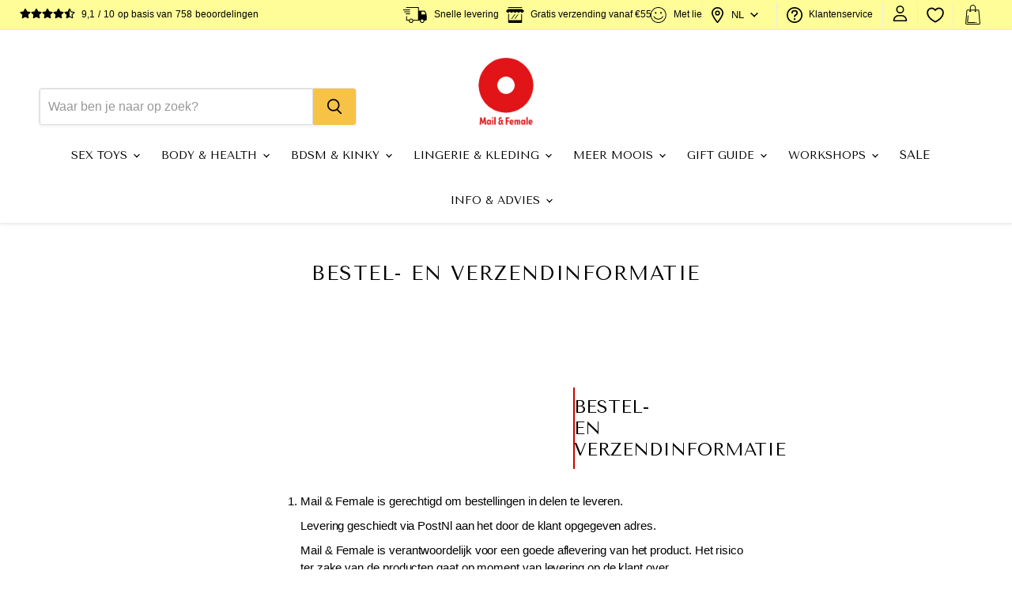

--- FILE ---
content_type: text/css
request_url: https://mailfemale.com/cdn/shop/t/43/assets/custom.scss.css?v=113457087179823875951764195178
body_size: 2077
content:
@font-face{font-family:eicons;src:url(eicons.woff2)}@media screen and (min-width: 720px){.atc-banner--cart{width:43%}}.collection--section{position:relative}.home-section--title{padding:10px 50px;border:1px solid #e32619;width:fit-content;margin-left:auto;margin-right:auto}.site-header-main{position:relative}.pxs-newsletter-section .pxs-newsletter-content{z-index:1}.pxs-newsletter-section .pxs-newsletter{position:relative;padding:50px}.pxs-newsletter-section .pxs-newsletter figure{position:absolute;width:100%;height:100%;z-index:0}.pxs-newsletter-section .pxs-newsletter .pxs-newsletter-header h2,.pxs-newsletter-section .pxs-newsletter .pxs-newsletter-header div{color:#fff}.promo-block--content-wrapper .promo-block--header{max-width:60%;margin-right:auto;text-align:center;width:auto}.promo-block--content-wrapper span{display:block!important;width:fit-content;margin-left:auto;margin-right:auto}.site-navigation,.site-navigation .navmenu-depth-1{justify-content:center}.site-navigation .navmenu-depth-2 .navmenu-link,.site-navigation .navmenu-basic__item .navmenu-link-parent,.site-navigation .navmenu-basic__item .navmenu-item-parent{text-align:center}.site-header-main .live-search,.other-site-header-elements{margin-top:auto;display:flex;align-items:flex-end}.site-header-main .live-search .site-header-right,.other-site-header-elements .site-header-right{height:fit-content}.site-header-main .live-search .site-header-right .site-header-actions,.other-site-header-elements .site-header-right .site-header-actions{display:block;list-style-type:disc;margin-block-start:1em;margin-block-end:1em;margin-inline-start:0px;margin-inline-end:0px;margin-bottom:0}.site-header-right .site-header-cart{bottom:0;right:5%;top:unset}.site-header-main .live-search{width:100%!important;max-width:400px;flex-grow:0;margin-right:auto!important}.site-header-logo{width:33.437%;text-align:center}.customer_accounts{font-size:25px!important;line-height:25px!important;color:#e32619!important;list-style-type:none!important}.customer_accounts i{color:#000}.header_cart_logo{display:inline-block;font-family:eicons;font-size:25px;font-weight:400;font-style:normal;font-variant:normal;line-height:1;text-rendering:auto;-webkit-font-smoothing:antialiased;color:#000}.site-header-cart--button{text-decoration:none}.site-header-cart--button .show-for-sr{font-size:0}.header_cart_logo:before{content:"\e8e7"}@media screen and (min-width: 1024px){.site-header-main-content{margin-right:125px;margin-left:15px;padding-left:25px}}@media screen and (max-width: 1024px){.other-site-header-elements .__fbcw__bar-widget{display:none!important}.site-header-main .live-search{display:none}.site-header-right{position:absolute;right:0;top:20%}.site-header-main-content{justify-content:center}.site-logo-image{max-height:75px!important}.mobile-nav-panel .live-search{margin-left:1.5625rem;margin-right:50px}}section.site-footer-wrapper{background-color:#f5f4f2}section.site-footer-wrapper .site-footer-block-title{color:#000000fc;font-family:Helvetica,Helvetica;font-size:17px;font-weight:700;text-transform:uppercase;font-style:normal;text-decoration:none;line-height:24px;letter-spacing:2px}section.site-footer-wrapper a.navmenu-link{color:#e00c0c}section.site-footer-wrapper .footer_divider{height:3px;width:100%;background:#989898;margin:20px 0}section.site-footer-wrapper .site_footer_second_container{display:flex}section.site-footer-wrapper .site_footer_second_container .footer_new_text_container_1{padding-right:20px;width:60%}section.site-footer-wrapper .site_footer_second_container .footer_new_text_container_2{padding-left:20px;width:40%}section.site-footer-wrapper .footer_new_text_container_1 .site-footer-block-content{display:flex;max-width:600px}section.site-footer-wrapper .footer_new_text_container_1 .site-footer-block-content .text_first_part{width:50%;padding-right:20px}section.site-footer-wrapper .footer_new_text_container_1 .site-footer-block-content .text_second_part{width:50%;padding-left:20px}section.site-footer-wrapper .footer_new_text_container_2 .site-footer-right{width:100%;float:left;padding-left:0}section.site-footer-wrapper .footer_new_text_container_2 .site-footer-right ul.payment-icons,section.site-footer-wrapper .footer_new_text_container_2 .site-footer-right ul.payment-icons :first-child{margin-left:0;text-align:left}section.site-footer-wrapper .footer_new_text_container_2 .site-footer-right .payment-icons-item svg{width:45px}section.site-footer-wrapper .footer_img_content{float:left;margin-bottom:20px;max-width:180px;margin-top:10px}section.site-footer-wrapper .site_footer_second_container h2.site-footer-block-title{color:#2b2929;font-family:Abel,Helvetica;font-size:19px;font-weight:600;text-transform:uppercase;font-style:normal;text-decoration:none;line-height:19px;letter-spacing:3.5px}section.site-footer-wrapper .footer_new_text_container_1 .site-footer-block-content{color:#444}section.site-footer-wrapper .site-footer-block-content.rte{display:flex;max-width:600px;color:#444}section.site-footer-wrapper p.site-footer-credits{color:#444}section.site-footer-wrapper .site-footer-information{margin-top:25px}section.site-footer-wrapper .site-footer-information .navmenu{margin-top:10px}.button-image-wrapper img{opacity:.8;max-width:300px}.button-image-wrapper img:hover{opacity:1}.productitem .productitem--image-link{display:flex;height:335px;align-items:center}.productitem--description.visible{display:block}.headerWrapper-product-section--title{text-align:center}h2.product-section--title.product-recommendations--title{display:inline-block;padding:10px 50px;border:1px solid #e32619;font-size:1.25rem;color:#484848;margin-top:0}.owl-item>a{text-decoration:none}.slideshow--height-small .slideshow-slide__image-wrapper{height:440px}@media screen and (max-width: 1024px){.slideshow--height-small .slideshow-slide__image-wrapper{height:42vw}}@media screen and (max-width: 719px){.slideshow--text-below-image-false .slideshow-slide__content{position:unset;top:0;left:0;max-width:90%;margin:50px auto;color:unset;transform:translate(0)}.slideshow-slide__overlay{background-color:transparent!important}.promo-block--content{height:120px!important;padding-right:calc(4.375rem + 1.171875rem)!important;min-height:0!important}.promo-block{min-height:0!important}}@media screen and (max-width: 1024px){.site-header-account-link{display:none}}@media screen and (max-width: 859px) and (min-width: 720px){.promo-grid--container .promo-block--content-wrapper{max-width:80%}}nav[aria-label="Collection filters"] .productgrid--sidebar-group .productgrid--sidebar-button .productgrid--sidebar-title--small{text-transform:capitalize}.template-collection .productgrid--item{position:relative}.template-collection .productgrid--item .productitem__price div[class^=price_],.template-collection .productgrid--item .jdgm-widget{width:calc(100% - 65px);margin-left:0;margin-right:auto}.template-collection .productgrid--item .AddToCart__Wrapper{position:absolute;right:16px;bottom:16px;z-index:100}@media screen and (max-width: 640px){.template-collection .productgrid--item .AddToCart__Wrapper{bottom:11px;right:11px}}.template-collection .productgrid--item .AddToCart__Wrapper button{border:1px solid #EBEBEB;border-radius:3px;padding:8px 10px;background-color:transparent;transition:.2s ease-in-out;cursor:pointer;display:flex;justify-content:center;align-items:center}@media screen and (max-width: 640px){.template-collection .productgrid--item .AddToCart__Wrapper button{width:40px;height:40px;padding:4px 5px}}@media screen and (min-width: 640px) and (max-width: 1101px){.template-collection .productgrid--item .AddToCart__Wrapper button{width:50px;height:50px;padding:6px 8px}}.template-collection .productgrid--item .AddToCart__Wrapper button svg{width:100%}.template-collection .productgrid--item .AddToCart__Wrapper button:hover{background-color:#cc00000f;border:1px solid #CC0000}.template-collection .productgrid--item .AddToCart__Wrapper button+span{font-size:14px;position:absolute;padding:9px 12px;color:#4d4d4d;background-color:#fff;border-radius:3px;box-shadow:#0000001a;border:1px solid #EBEBEB;min-width:130px;display:block;text-align:center;left:50%;transform:translate(-50%);top:-45px;opacity:0;transition:.3s ease-in-out;transition-delay:.2s}@media screen and (max-width: 640px){.template-collection .productgrid--item .AddToCart__Wrapper button+span{display:none}}.template-collection .productgrid--item .AddToCart__Wrapper button+span:before{content:"";background-color:#fff;width:10px;height:10px;display:block;border-right:1px solid #EBEBEB;border-bottom:1px solid #EBEBEB;position:absolute;left:50%;transform:translate(-50%) rotate(45deg);bottom:-6px}.template-collection .productgrid--item .AddToCart__Wrapper button:hover+span{opacity:1}.template-collection .productgrid--item .productitem--actions{display:none}.template-collection .modal--quickshop-slim .modal-inner{border:1px solid #EBEBEB}@media screen and (min-width: 1024px){.atc_wrapper{display:inline}.atc_wrapper img{display:none}}@media screen and (max-width: 1024px){.template-product .product--container .product-form--regular .atc_wrapper{position:fixed;display:grid;grid-template-columns:40px auto;width:100%;bottom:0;left:0;padding:10px;background-color:#fff;border-top:1px solid #EBEBEB;z-index:550}.template-product .product--container .product-form--regular .atc_wrapper img{width:48px;height:48px;object-fit:cover;object-position:center;border-radius:3px;margin-left:10px;align-self:center}.template-product .product--container .product-form--regular .atc_wrapper button{justify-self:center}.template-product .product--container .product-form--regular .atc_wrapper button .atc-button--text{display:flex;align-items:center;justify-content:center;flex-wrap:wrap}.template-product .product--container .product-form--regular .atc_wrapper button .atc-button--text .atc-icon{position:unset;transform:unset}.template-product #myBtn{bottom:80px}}.product-form--atc .product-form--atc-button{position:relative;width:50%;min-width:205px;max-width:50%}.product-form--atc .product-form--atc-button .atc-icon{top:50%;transform:translateY(-50%);width:25px;display:inline-block;position:absolute;margin-left:7px}.product-form--atc .product-form--atc-button .atc-icon svg{fill:#000;width:100%}.product-text-left-container{width:100%;max-width:1200px;margin-left:auto;margin-right:auto;margin-top:2.9296875rem;font-size:var(--font-size-body)}@media screen and (max-width: 719px){.product-text-left-container{padding-left:10px;padding-right:10px}}.product-text-left-container .product-text-left-heading{font-weight:700;text-transform:uppercase;line-height:1.7em;margin-bottom:10px}.product-text-left-container .product-text-left-body{line-height:1.625}.site-header-logo{text-align:right;display:flex;align-items:flex-end}@media screen and (max-width: 1024px){.site-header-logo{display:table}}.header-kiyoh{width:100%;height:46px;margin-left:calc(100% - 175px);margin-bottom:-6px;text-align:right}@media screen and (max-width: 1024px){.header-kiyoh{display:none}}.cart-gift-wrapping{border-top:1px solid rgba(0,0,0,.15);border-bottom:1px solid rgba(0,0,0,.15);display:flex;gap:10px}.cart-gift-wrapping #gift-wrapping{width:1.2em;accent-color:#e00c0c}.product-upsell{border:1px solid rgba(128,128,128,.16);border-radius:.5rem}.product-upsell-images{display:flex;gap:1.5rem;padding:1rem 0}.product-upsell-title{display:flex;gap:.5rem;padding:.5rem 1rem;padding-bottom:0}.product-upsell-tooltip{display:flex;cursor:pointer}.product-upsell-images .product-upsell-image-wrapper{min-width:78px;min-height:78px;display:flex;align-items:center;justify-content:center;border-radius:4px;border:1px solid #e00c0c;padding:4px;position:relative}.product-upsell-images .product-upsell-image-wrapper[upsell-image-id]:before{content:"+";position:absolute;left:-1.5rem;width:1.5rem;display:flex;align-items:center;justify-content:center;font-size:1.5em}.product-upsell-images .product-upsell-image-wrapper[hidden]{display:none!important}.product-upsell .product-upsell-products{display:flex;flex-direction:column;gap:.8rem}.product-upsell-products .product-upsell-product-wrapper{display:flex;gap:.5rem;align-items:center}.product-upsell-product-wrapper-new{padding:.5rem 1rem;border-radius:.5rem;margin-top:.5rem;width:fit-content}.product-upsell-products .product-upsell-product-wrapper .product-upsell-product-checkbox{display:none;width:1.3rem;height:1.3rem;accent-color:#e00c0c}.product-upsell-products .product-upsell-product-wrapper .product-upsell-product-checkbox+label{display:inline-block;width:1.3rem;height:1.3rem;border:1px solid #dddddd;border-radius:3px;cursor:pointer}.product-upsell-products .product-upsell-product-wrapper .product-upsell-product-checkbox:checked+label{background:#e00c0c;border-color:#e00c0c}.product-upsell-products .product-upsell-product-wrapper .product-upsell-product-checkbox:checked+label:after{position:relative;top:0;left:.1em;content:"\2714";font-size:1.2em;color:#fff}.product-upsell .product-upsell-products .product-upsell-select{padding:.5rem;border:1px solid #dddddd;border-radius:3px;color:#4d4d4d}.product-upsell-products .product-upsell-select:focus-visible{outline:none}.product-upsell .product-upsell-total-price-wrapper{padding:1rem 0}.product-upsell span[product-upsell-compare-total-price]{margin-left:.2rem;font-size:.8em;text-decoration:line-through}
/*# sourceMappingURL=/cdn/shop/t/43/assets/custom.scss.css.map?v=113457087179823875951764195178 */


--- FILE ---
content_type: text/css
request_url: https://mailfemale.com/cdn/shop/t/43/assets/custom2.scss.css?v=57654021093672894491764195178
body_size: -320
content:
.template-collection .productitem--title{font-size:20px;font-family:Abel,sans-serif}.template-collection .productitem--description{margin-bottom:20px;margin-top:10px}.template-collection .price__current{margin-top:.23438rem}.template-collection .productitem .productitem--image img{width:100%;max-height:335px;object-fit:contain}@media screen and (min-width: 860px){.template-collection .productgrid--sidebar{position:absolute;top:0}.template-collection .productgrid--masthead{margin-left:210px}.template-collection .breadcrumbs-container{max-width:1400px;margin-left:auto;margin-right:auto;padding-left:235px}}@media screen and (max-width: 1024px){.site-header-actions .site-header-account-link{display:none}.site-header-right{position:absolute;top:50%;transform:translateY(-50%)}.site-header-menu-toggle{position:absolute}}@media screen and (max-width: 769px){section.site-footer-wrapper .site_footer_second_container{flex-flow:column nowrap}section.site-footer-wrapper .site_footer_second_container .footer_new_text_container_1{width:100%;display:block}section.site-footer-wrapper .site_footer_second_container .footer_new_text_container_1 .site-footer-block-content{flex-flow:column nowrap}section.site-footer-wrapper .site_footer_second_container .footer_new_text_container_1 .site-footer-block-content .text_first_part{padding-right:0}section.site-footer-wrapper .site_footer_second_container .footer_new_text_container_1 .site-footer-block-content .text_second_part{padding-left:0}section.site-footer-wrapper .site_footer_second_container .footer_new_text_container_2{width:100%;display:block;padding-left:0}}@media screen and (min-width: 680px){.pxs-newsletter-figure,.pxs-newsletter-figure+.pxs-newsletter-content{width:100%}}.jdgm-write-rev-link{color:#d4b4d3!important;text-decoration:none!important}@media screen and (min-width: 1025px){.site-header-logo{height:100px}.site-header-logo .site-logo{position:absolute;left:50%;transform:translate(-50%)}}
/*# sourceMappingURL=/cdn/shop/t/43/assets/custom2.scss.css.map?v=57654021093672894491764195178 */


--- FILE ---
content_type: text/css
request_url: https://mailfemale.com/cdn/shop/t/43/assets/custom.css?v=181053725558323103731764195178
body_size: 3044
content:
@font-face{font-family:eicons;src:url(eicons.woff2)}.CollectionExtra{margin-top:15px;margin-bottom:15px;grid-column:2}.CollectionExtra p{font-size:15px;line-height:24.3833px;text-align:justify}.heart-widget{height:49.85px;width:49.85px;border-radius:3px}.atc-button--text{margin-right:32px}.heart-widget>div{position:unset;height:100%;border:1.5px solid #c00;border-radius:3px}.sticky-container .product-form--atc{display:flex;gap:.9375rem}.product__container--two-columns .product-form__action-wrapper{flex-direction:row!important}.heart-widget i{position:relative;top:50%;left:50%;transform:translate(-50%,-50%)}.productitem--image{max-height:100%}.product-short-description{padding-top:30px}.productitem--image img{object-fit:contain}.productitem--image{display:flex}.sticky-container{position:fixed;bottom:-5px;width:100%;z-index:300;transform:translateY(100%);transition:transform .5s ease-in-out,bottom .5s ease-in-out;background-color:#fff;box-shadow:0 0 5px 1px #0000004d}.sticky-container .product-form--atc{max-width:300px;margin:0 auto;padding:10px 20px}.sticky-container.open{transform:translateY(0);bottom:0}.sticky-container .product-form-atc-button:focus{box-shadow:unset}@media screen and (max-width: 1023px){.product-row--container{margin-bottom:0!important}}body{overflow-x:hidden}.text_first_part>iframe{width:200%}.product-gallery--viewer .flickity-viewport{height:100%}.trash_container{height:47px}.productitem .ssw-hide{display:block!important;visibility:hidden}.productitem .productitem--info{position:unset!important}.productitem .productitem--content{margin-bottom:84px!important}@media screen and (max-width: 400px){.ssw-stars>i{font-size:11px!important}}.productitem--other-stuff{position:absolute;bottom:0}.header_cart_logo{display:inline-block;font-family:eicons;font-size:25px;font-weight:400;font-style:normal;font-variant:normal;line-height:1;text-rendering:auto;-webkit-font-smoothing:antialiased;color:#000}.header_cart_logo:before{content:"\e8e7"}.home_title{display:inline-block;padding:10px 50px;border:1px solid #e32619}.productgrid--outer.layout--has-sidebar .productgrid--sidebar{margin-top:7vh}#shopify-section-static-collection .productitem .productitem--info .productitem--title{font-family:Abel,sans-serif;font-size:20px}.footer_divider{height:3px;width:100%;background:#989898;margin:20px 0}.site_footer_second_container{display:flex}.site_footer_second_container .footer_new_text_container_1{padding-right:20px;width:60%}.site_footer_second_container .footer_new_text_container_2{padding-left:20px;width:40%}.footer_new_text_container_1 .site-footer-block-content{display:flex;max-width:600px}.footer_new_text_container_1 .site-footer-block-content .text_first_part{width:50%;padding-right:20px}.footer_new_text_container_1 .site-footer-block-content .text_second_part{width:50%;padding-left:20px}.footer_new_text_container_2 .site-footer-right{width:100%;float:left;padding-left:0}.footer_new_text_container_2 .site-footer-right ul.payment-icons,.footer_new_text_container_2 .site-footer-right ul.payment-icons :first-child{margin-left:0;text-align:left}.footer_new_text_container_2 .site-footer-right .payment-icons-item svg{width:45px}.footer_img_content{float:left;margin-bottom:20px;max-width:180px;margin-top:10px}.site-footer-blocks{margin-bottom:40px}.site-footer-information{margin-top:10px}.footer_new_text_container_2 .site-footer-block-content p{margin-bottom:0}.productitem_description{margin-bottom:20px;line-height:1.5;margin-top:10px;font-size:14px}.site-header-main .live-search{margin-right:40px}.site-header-main .live-search form.live-search-form{margin-left:auto;bottom:0}.site-navigation--has-actions .site-navigation .navmenu-depth-1{max-width:100%}.customer_accounts{font-size:25px;color:#e32619;list-style-type:none}.text-below-cart{padding-top:30px}h2.prodcut-description-title{display:inline-block;padding:10px 50px;border:1px solid #e32619;font-size:1.25rem;color:#484848;margin-top:0}h1.product-title{font-weight:600}.description-title-container{width:100%;text-align:center;margin-top:40px}.productBrandDetails a{color:#c00}.productBrandDetails{padding:20px 0}.productBrandDetails .stock{padding-top:10px}.site-header .site-header-main{align-items:flex-end}.customer_accounts{margin-bottom:0}.site-header .site-header-cart{top:inherit;bottom:0}.headerWrapper{width:100%}.site-header-main .live-search{width:32.813%}.site-header-logo{width:33.437%;text-align:center}.otherHeaderElements{width:33.083%;display:flex;align-items:flex-end}div.site-header-main-content{align-items:flex-end}span.site-header-cart--count:after{background-color:#d9534f}.toggleButtonWrapper{display:none}nav.site-navigation{text-align:center}.site-navigation .navmenu-depth-1>li>a{font-size:15px}section.site-footer-wrapper{background-color:#f5f4f2}.site-footer-block-title{color:#000000fc;font-family:Helvetica,Helvetica;font-size:17px;font-weight:700;text-transform:uppercase;font-style:normal;text-decoration:none;line-height:24px;letter-spacing:2px}section.site-footer-wrapper a.navmenu-link{color:#e00c0c}.site_footer_second_container h2.site-footer-block-title{color:#2b2929;font-family:Abel,Helvetica;font-size:19px;font-weight:600;text-transform:uppercase;font-style:normal;text-decoration:none;line-height:19px;letter-spacing:3.5px}.footer_new_text_container_1 .site-footer-block-content{color:#444}.site-footer-block-content.rte{display:flex;max-width:600px;color:#444}p.site-footer-credits{color:#444}h2.product-section--title.product-recommendations--title{display:inline-block;padding:10px 50px;border:1px solid #e32619;font-size:1.25rem;color:#484848;margin-top:0}.headerWrapper-product-section--title{text-align:center}.button-image-wrapper img{opacity:.8}.button-image-wrapper img:hover{opacity:1}.imgBackground{width:auto;height:335px;background-position:center;background-size:contain;background-repeat:no-repeat}#myBtn{display:none;position:fixed;bottom:25px;left:30px;z-index:999;font-size:15px;border:none;outline:none;background-color:red;color:#fff;cursor:pointer;padding:10px;border-radius:4px}div.collection--description{max-width:inherit;text-align:justify}nav.breadcrumbs-container a,nav.breadcrumbs-container span{font-size:14px}@media screen and (max-width: 1024px){.live-search{display:none}.site-header-main .__fbcw__bar-widget{display:none!important}.customer_accounts{display:none}div.cart-title-right button{margin-top:15px}header.cart-title{display:block}div.cart-title-right{flex-shrink:inherit}.site-header .site-header-cart{top:50%;bottom:0;right:10px;transform:translateY(-50%);position:absolute;flex:initial}.site-header-menu-toggle{top:50%;transform:translateY(-50%)}.site-logo-image{max-height:75px!important}.otherHeaderElements ul.customer_accounts{float:inherit;display:none}.toggleButtonWrapper{display:inline-block}div.site-header-main-content{align-items:center}.otherHeaderElements{width:29%;display:inline-block;text-align:right}a.site-logo{max-width:initial}.site-header-logo{width:inherit;text-align:center}.headerWrapper{width:100%;display:flex;align-items:flex-end}.toggleButtonWrapper{text-align:left}.site-header-main-content{width:100%;display:inline-block;margin:initial}.customer_accounts{display:inline-block;margin-right:20px}.site-mobile-nav .live-search{display:block;margin:10px 50px 0 23px}}@media screen and (min-width: 1024px){.site-header-cart{right:5%;transform:translate(-5%)}}@media only screen and (max-width: 768px){.footer_new_text_container_2 .site-footer-right{float:inherit}.site_footer_second_container{display:block}.site_footer_second_container .footer_new_text_container_1{padding-right:0;width:100%}.site_footer_second_container .footer_new_text_container_2{padding-left:0;width:100%}.footer_new_text_container_1 .site-footer-block-content{display:block}.footer_new_text_container_1 .site-footer-block-content .text_first_part{width:100%;padding-right:0}.footer_new_text_container_1 .site-footer-block-content .text_second_part{width:100%;padding-left:0}div.site-footer-information{display:block}.pxs-newsletter-content{padding:35px 0}body .collection-list--container .collection--item .collection--item-image img{height:auto}.home-section--content .promo-block h2.promo-block--header.pxu-lia-element{max-width:100%}}.list_collection_contents{display:flex;justify-content:center}.list_collection_contents .category_details{flex:0 25%;margin:10px;text-align:center}.list_collection_contents .category_details a{text-decoration:unset;color:#000}.list_collection_contents .category_details img{width:100%}.listcollections--container h2{text-align:center;font-size:30px;font-weight:600}.listcollections--container .shopify-section{margin:20px 0}html{scroll-behavior:smooth}@media screen and (max-width: 768px){.shogun_pages_title{word-break:break-all}.kledingmaten_size_img img{max-width:100%}}.CartRecommendations_ProductInfo-AddToCart{width:90%;font-size:14px}.CartRecommendations_ProductWrapper{display:flex;justify-content:space-between;clear:both;padding-top:20px}.CartRecommendations_ProductInfo{width:calc(100% - 110px)}.CartRecommendations_ProductImageWrapper{width:100px;position:relative;height:0;overflow:hidden;padding-bottom:20%;margin-top:auto;margin-bottom:auto}.CartRecommendations_ProductImageWrapper .CartRecommendations_ProductImage{position:absolute;top:50%;left:50%;transform:translate(-50%,-50%)}.CartRecommendations_ProductInfo{display:flex;flex-wrap:wrap}.CartRecommendations_ProductInfo-Row{width:100%;height:100%;display:flex;justify-content:center;align-items:center}.CartRecommendations_ProductInfo-title{width:80%}.CartRecommendations_ProductInfo-price{width:20%}.CartRecommendations_ProductImageWrapper .CartRecommendations_ProductImage.MaxWidth{width:100%}.CartRecommendations_ProductImageWrapper .CartRecommendations_ProductImage.MaxHeight{height:100%}.CartRecommendations_Title{clear:both;padding-top:20px;display:flex;align-items:center}.iscartpopup .ajaxcart-popup{overflow-y:auto;overflow-x:hidden}.disclosure-list__item{background-color:transparent;color:var(--disclosure-toggle-text-color)!important;transition:all .2s ease}.disclosure-list__item:hover{background-color:var(--disclosure-text-color);color:var(--disclosure-toggle-background-color)!important}.USP-banner--container{display:flex;align-items:center;justify-content:space-between;--layout-container-max-width: px;--layout-container-gutter: 10px;max-width:1400px;padding-right:10px;padding-left:10px;margin-right:auto;margin-left:auto;font-size:12px;color:#000;min-height:37.8px}@media screen and (min-width: 720px){.USP-banner--container{--layout-container-gutter: 15px;padding-right:15px;padding-left:15px}}@media screen and (min-width: 1024px){.USP-banner--container{--layout-container-gutter: 25px;padding-right:25px;padding-left:25px}}.USP-banner--right-side{display:flex;height:100%;width:auto}.USP-banner--left-side{width:auto;min-height:37.8px}.USP-banner--middle-side{width:100%}.USP-banner--text-container{padding:0 16px}.USP-banner--block-container{display:flex;align-items:center}.USP-banner--text-container span{padding-left:8px}.RatingBlock__Wrapper{display:flex;align-items:center}.RatingBlock__StarWrapper{display:flex;padding-right:6px}.RatingBlock__StarWrapper svg{width:14px;height:14px}.RatingBlock__StarContent{display:flex;text-decoration:none;color:#000}.RatingBlock__StarContent p{white-space:nowrap;padding:0 2px}.USP-banner--left-side:after{content:"";display:none}.USP-banner--container .USP-banner--cart,.USP-banner--container .site-header-account-link,.USP-banner--customer-container,.USP-banner--container .selectors-form__item{padding:0 12px;border-left:1px solid #EBEBEB;display:flex;align-items:center}.USP-banner--container .USP-banner--cart{position:relative}.USP-banner--container .USP-banner--cart a{padding:0}.USP-banner--right-side #localization_form{margin:0}.USP-banner--right-side #localization_form .disclosure__toggle{border:0;box-shadow:none;background-color:inherit}.USP-banner--right-side .disclosure{display:flex;align-items:center}.USP-banner--text-container span{white-space:nowrap}.USP-banner--text-container{width:auto}.flickity-viewport{order:-1;overflow:hidden}.USP-banner--texts,.USP-banner--texts-mobile{display:none}.USP-banner--language-list{display:none;min-width:0;width:100%;bottom:unset;top:100%;z-index:701}.site-header-main .site-header-cart,.site-header-main .site-header-account-link{display:none}.USP-banner--middle-side:after{content:"";display:none}.USP-banner--middle-side{display:flex}.USP-banner--customer-container a{display:flex;align-items:center;text-decoration:none;color:#000}.customer_accounts.navmenu-link{color:#4d4d4d!important;text-transform:uppercase;font-size:16.875px!important;display:flex;align-items:center;font-family:Tenor Sans}.customer_accounts.navmenu-link svg{margin-right:10px}.mobile-menu--language{padding-right:1.5625rem!important}.mobile-menu--language form{justify-content:left;text-transform:uppercase;font-size:16.875px!important;display:flex;font-family:Tenor Sans;margin:0!important}.LanguageASD{height:0;overflow:hidden;width:100%;transition:height .5s}.mobile-menu--language ul{display:block!important;position:unset!important;border:0!important;box-shadow:none!important}.mobile-menu--language ul li:hover{background-color:#fff!important}.mobile-menu--language .disclosure-list__item{padding-left:0;font-size:16.875px!important;font-family:Tenor Sans}.mobile-menu--language .disclosure{display:flex;align-items:center;width:100%;justify-content:left}.mobile-menu--language button{border:0;box-shadow:none;font-size:16.875px!important;font-family:Tenor Sans;background-color:transparent}.mobile-menu--language button:after{right:0}.mobile-menu--language .selectors-form__item{width:100%}@media screen and (max-width: 1400px){.USP-banner--middle-side:after{content:"flickity";display:none}.USP-banner--middle-side{display:block}.USP-banner--left-side .flickity-viewport{min-height:37.8px}}@media screen and (max-width: 1022px){.USP-banner--left-side:after{content:"flickity";display:none}.USP-banner--texts-mobile{display:flex;width:50%;justify-content:center;transform:translateY(50%)}.USP-banner--middle-side:after{content:"";display:none}.RatingBlock__Wrapper{order:-1;width:100%;display:flex;justify-content:center;align-items:center}.USP-banner--right-side{display:none}.USP-banner--middle-side{width:auto;display:flex;justify-content:center;align-items:center;transform:translateY(75%);display:none}.USP-banner--texts{display:flex;align-items:center;justify-content:center}.USP-banner--left-side{width:100%;display:flex;justify-content:center}.site-header-main .site-header-cart{display:block}}@media screen and (max-width: 720px){.USP-banner--texts-mobile{width:100%}}.productitem--image{aspect-ratio:auto}.brands__page .brands__wrapper{display:grid;grid-template-columns:repeat(4,calc(25% - 30px));grid-column-gap:40px;grid-row-gap:30px;grid-auto-rows:auto}.brands__page .brands__title{display:block;width:fit-content;width:-webkit-fit-content;margin:0 auto 30px;padding:10px 50px;border:1px solid #e32619;text-align:center}.brands__page .brands__description{text-align:center;font-size:20px;line-height:33px;max-width:655px;margin:0 auto 40px}@media screen and (max-width: 720px){.brands__page .brands__wrapper{grid-template-columns:repeat(2,calc(50% - 10px));grid-column-gap:20px;grid-row-gap:20px}.brands__page .brands__description{font-size:15px;line-height:25px}}.brands__page .brands__brand{text-decoration:none}.brands__page .brands__brand--image-wrapper{border:5px solid #ebe8e8;margin-bottom:15px;height:0;padding-bottom:calc(100% - 10px);position:relative}.brands__page .brands__brand--image{position:absolute;left:50%;top:50%;transform:translate(-50%,-50%);width:100%;height:100%;display:flex;justify-content:center;align-items:center}.brands__page .brands__brand--image img{width:100%}.brands__page .brands__brand--image-placeholder{opacity:.5;background-size:max(calc(100% - 110px),100px) max(calc(100% - 110px),100px)!important;background-position:center center;background-repeat:no-repeat}.brands__page .brands__brand--title{text-align:center;color:#e32619;font-family:Helvetica,Helvetica Neue,Arial,Lucida Grande,sans-serif;font-size:22px;line-height:26px}@media screen and (max-width: 720px){.brands__page .brands__brand--image-placeholder{background-size:max(calc(100% - 60px),50px) max(calc(100% - 60px),50px)!important}.brands__page .brands__brand--title{font-size:15px;line-height:17px}}.rich-text-block-rao{width:100%;margin:auto;max-width:1140px;background:rgb(var(--wk-color-background-1));padding:.1px 15px}.image-with-text-rao{width:100%;margin:0 auto!important;max-width:1140px;background:rgb(var(--wk-color-background-1));padding:0}.image-with-text-rao .image-with-text__image-wrapper,.image-with-text-rao .subheading-list-item{display:flex}.image-with-text-rao .subheading-list-item .subheading-list-item--icon-wrapper{padding:5px;margin-right:5px}.image-with-text-rao .subheading-list-item svg{width:auto}.image-with-text-rao .subheading-list-item p{margin:0}.article--outer div[data-product-wrapper]{margin-bottom:1em}.article--outer .product-title,.article--outer .product-pricing{display:inline}.article--outer .product-pricing:before,.article--outer .product-pricing:after{font-size:20px}.article--outer .product-pricing:before{content:"(";margin-right:-2px}.article--outer .product-pricing:after{content:")";margin-left:-6px}.article--outer .product-form--regular{margin-block:0}.article--outer .product-form--regular div[data-product-form-area]>form{display:flex;flex-wrap:wrap;justify-content:space-between}.article--outer .variant-selection options-selection>*{margin-top:0}.article--outer .variant-selection{display:inline-flex}.article--outer .productBrandDetails{display:inline-flex;flex-direction:column;flex-wrap:wrap;padding:0;align-self:flex-end}.article--outer .productBrandDetails *+*{padding-top:0}.article--outer .product-form--atc{align-self:flex-end}
/*# sourceMappingURL=/cdn/shop/t/43/assets/custom.css.map?v=181053725558323103731764195178 */


--- FILE ---
content_type: text/css
request_url: https://cdn.getshogun.com/css-4/619667b295924a010b6b6863.css
body_size: 3623
content:
.shg-box {
  position: relative;
  display: flex;
  width: 100%;
  flex-direction: column;
  /**
   * While `flex: 1` is enough here, we need to supply the rest
   * of the parameters (`1 auto`) to keep compatibility with IE11.
   * Otherwise, IE11 flex would break.
   */
  flex: 1 1 auto;
}

.shg-box > .shg-box-content {
  z-index: 4;
  position: relative;
  /**
   * This is part of an IE11 fallback to avoid flex introducing
   * huge amount of weird space on the bottom on the section element.
   */
  min-height: 1px;
}

.shg-box-vertical-align-wrapper, .shg-box-vertical-center-wrapper {
  display: flex;
  width: 100%;
}

.shg-box-vertical-align-top {
  justify-content: flex-start;
}

.shg-box-vertical-align-center, .shg-box-vertical-center {
  justify-content: center;
}

.shg-box-vertical-align-bottom {
  justify-content: flex-end;
}

.shg-box-overlay {
  position: absolute;
  top: 0;
  left: 0;
  right: 0;
  bottom: 0;
  z-index: 3;
  pointer-events: none;
}

.shg-box-video-wrapper {
  position: absolute;
  top: 0;
  left: 0;
  right: 0;
  bottom: 0;
  overflow: hidden;
  z-index: -1;
}

#s-c500e42d-c258-462a-bf58-b11171f326cb {
  min-height: 50px;
}
@media (min-width: 1200px){#s-c500e42d-c258-462a-bf58-b11171f326cb {
  
}
}@media (min-width: 992px) and (max-width: 1199px){#s-c500e42d-c258-462a-bf58-b11171f326cb {
  
}
}@media (min-width: 768px) and (max-width: 991px){#s-c500e42d-c258-462a-bf58-b11171f326cb {
  
}
}@media (max-width: 767px){#s-c500e42d-c258-462a-bf58-b11171f326cb {
  
}
}







#s-c500e42d-c258-462a-bf58-b11171f326cb > .shg-box-overlay {
  background-color: #fff;
  opacity: 0;
}#s-c500e42d-c258-462a-bf58-b11171f326cb.shg-box.shg-c {
  justify-content: flex-start;
}

.shogun-heading-component h1,
.shogun-heading-component h2,
.shogun-heading-component h3,
.shogun-heading-component h4,
.shogun-heading-component h5,
.shogun-heading-component h6 {
  margin: 0;
  padding: 0;
  display: block;
  color: #000;
  text-transform: none;
  font-weight: normal;
  font-style: normal;
  letter-spacing: normal;
  line-height: normal;
}

.shogun-heading-component a {
  text-decoration: none !important;
  padding: 0 !important;
  margin: 0 !important;
  border: none !important;
}

#s-45e28e7d-c126-4b0d-8d7f-2abfb1736386 {
  border-style: solid;
margin-top: 30px;
margin-left: 400px;
margin-bottom: 30px;
margin-right: 400px;
padding-top: 10px;
padding-left: 0px;
padding-bottom: 10px;
padding-right: 0px;
border-top-width: 1px;
border-left-width: 1px;
border-bottom-width: 1px;
border-right-width: 1px;
border-color: rgba(204, 0, 0, 1);
border-style: solid;
border-radius: 0px;
text-align: center;
}

#s-45e28e7d-c126-4b0d-8d7f-2abfb1736386 .shogun-heading-component h1 {
  color: #000;
  font-weight:   ;
  font-family: Tenor Sans;
  font-style:   ;
  font-size: 26px;
  line-height: 1em;
  letter-spacing: 1px;
  text-align: center;
}



.shg-rich-text {
  overflow-wrap: break-word;
}

.shg-rich-text img {
  margin: 0 20px;
}

@media (max-width: 768px) {
  .shg-rich-text img {
    display: block;
    float: none !important;
    margin: 0 auto;
  }
}

.shg-default-text-content *:first-child {
  margin-top: 0;
}

.shg-default-text-content {
  text-align: left;
}

.shg-default-text-content p,
.shg-default-text-content h1,
.shg-default-text-content h2,
.shg-default-text-content h3,
.shg-default-text-content h4,
.shg-default-text-content h5,
.shg-default-text-content h6,
.shg-default-text-content address,
.shg-default-text-content pre,
.shg-default-text-content div,
.shg-default-text-content ol,
.shg-default-text-content ul {
  background-color: transparent;
  border: 0;
  border-radius: 0;
  color: #000000;
  font-family: inherit;
  font-style: normal;
  margin-bottom: 0;
  padding: 0;
  text-align: left;
  text-transform: none;
}

.shg-default-text-content a {
  background-color: inherit;
  color: inherit;
  cursor: pointer;
  font-family: inherit;
  font-style: inherit;
  text-decoration: underline;
  text-transform: inherit;
}

.shg-default-text-content strong,
.shg-default-text-content em {
  background-color: inherit;
  color: inherit;
  font-family: inherit;
  font-size: inherit;
  letter-spacing: inherit;
  line-height: inherit;
  text-align: inherit;
  text-transform: inherit;
}

.shg-default-text-content em {
  font-weight: inherit;
}

.shg-default-text-content strong {
  font-style: inherit;
  font-weight: 700;
}

/* https://stackoverflow.com/a/16094931/3696652 */
.shg-default-text-content ::-moz-selection, .shg-default-text-content *::-moz-selection {
  background: #accef7;
}
.shg-default-text-content ::selection,
.shg-default-text-content *::selection {
  background: #accef7;
}

.shg-default-text-content p {
  font-size: 1em;
  font-weight: normal;
  letter-spacing: -0.005em;
  line-height: 1.714;
  margin-top: 0.6em;
}

.shg-default-text-content h1 {
  font-size: 1.714em;
  font-weight: 500;
  letter-spacing: -0.01em;
  line-height: 1.166;
  margin-top: 0.67em;
}

.shg-default-text-content h2 {
  font-size: 1.43em;
  font-weight: 500;
  letter-spacing: -0.01em;
  line-height: 1.2;
  margin-top: 0.83em;
}

.shg-default-text-content h3 {
  font-size: 1.142em;
  font-weight: 500;
  letter-spacing: -0.008em;
  line-height: 1.5;
  margin-top: 1em;
}

.shg-default-text-content h4 {
  font-size: 1em;
  font-weight: 600;
  letter-spacing: -0.006em;
  line-height: 1.428;
  margin-top: 1.33em;
}

.shg-default-text-content h5 {
  font-size: 0.857em;
  font-weight: 600;
  letter-spacing: -0.003em;
  line-height: 1.333;
  margin-top: 1.43em;
}

.shg-default-text-content h6 {
  font-size: 0.785em;
  font-weight: 600;
  letter-spacing: -0.003em;
  line-height: 1.454;
  margin-top: 1.42em;
  text-transform: uppercase;
}

.shg-default-text-content ul {
  list-style: disc;
}

.shg-default-text-content ol {
  list-style: decimal;
}

.shg-default-text-content ul,
.shg-default-text-content ol {
  -webkit-margin-after: 1em;
          margin-block-end: 1em;
  -webkit-margin-before: 1em;
          margin-block-start: 1em;
  margin-bottom: 0;
  -webkit-margin-end: 0;
          margin-inline-end: 0;
  -webkit-margin-start: 0;
          margin-inline-start: 0;
  margin-top: 0;
  -webkit-padding-start: 40px;
          padding-inline-start: 40px;
}

.shg-default-text-content li {
  font-size: 1em;
  font-weight: normal;
  letter-spacing: -0.005em;
  line-height: 1;
  list-style: inherit;
  margin-top: 0.67em;
}

.shg-default-text-content pre {
  font-family: monospace;
  font-size: 1em;
  font-weight: normal;
  letter-spacing: -0.005em;
  line-height: 1.714;
  margin-top: 1em;
  white-space: pre-wrap;
  word-break: normal;
}

.shg-default-text-content address {
  font-size: 1em;
  font-style: italic;
  font-weight: normal;
  letter-spacing: -0.005em;
  line-height: 1.714;
  margin-top: 0;
}

.shg-default-text-content div {
  font-size: 1em;
  font-weight: normal;
  letter-spacing: -0.005em;
  line-height: 1.714;
  margin-bottom: 0;
  margin-top: 0.67em;
}

#s-9a24a824-989d-4402-9981-58d12021dd8c {
  margin-top: 20px;
margin-left: auto;
margin-bottom: 30px;
margin-right: auto;
max-width: 600px;
}

.shg-row {
  display: flex;
  flex-wrap: wrap;
  min-height: inherit;
  max-height: inherit;
justify-content: space-between;
}

.shg-row > * {
  min-height: inherit;
  max-height: inherit;
}

.shg-c-xs-1,
.shg-c-xs-2,
.shg-c-xs-3,
.shg-c-xs-4,
.shg-c-xs-5,
.shg-c-xs-6,
.shg-c-xs-7,
.shg-c-xs-8,
.shg-c-xs-9,
.shg-c-xs-10,
.shg-c-xs-11,
.shg-c-xs-12,
.shg-c-sm-1,
.shg-c-sm-2,
.shg-c-sm-3,
.shg-c-sm-4,
.shg-c-sm-5,
.shg-c-sm-6,
.shg-c-sm-7,
.shg-c-sm-8,
.shg-c-sm-9,
.shg-c-sm-10,
.shg-c-sm-11,
.shg-c-sm-12,
.shg-c-md-1,
.shg-c-md-2,
.shg-c-md-3,
.shg-c-md-4,
.shg-c-md-5,
.shg-c-md-6,
.shg-c-md-7,
.shg-c-md-8,
.shg-c-md-9,
.shg-c-md-10,
.shg-c-md-11,
.shg-c-md-12,
.shg-c-lg-1,
.shg-c-lg-2,
.shg-c-lg-3,
.shg-c-lg-4,
.shg-c-lg-5,
.shg-c-lg-6,
.shg-c-lg-7,
.shg-c-lg-8,
.shg-c-lg-9,
.shg-c-lg-10,
.shg-c-lg-11,
.shg-c-lg-12 {
  position: relative;
}

#s-6f6eaec9-da98-4e45-a1e8-19a2c979b8f9 {
  margin-top: 30px;
}

@media (min-width: 0px) {
[id="s-6f6eaec9-da98-4e45-a1e8-19a2c979b8f9"] > .shg-row > .shg-c-xs-12 {
  width: 100%;
}

}

@media (min-width: 768px) {
[id="s-6f6eaec9-da98-4e45-a1e8-19a2c979b8f9"] > .shg-row > .shg-c-sm-1 {
  width: calc(8.333333333333334% - 20.0px);
}

[id="s-6f6eaec9-da98-4e45-a1e8-19a2c979b8f9"] > .shg-row > .shg-c-sm-2 {
  width: calc(16.666666666666668% - 20.0px);
}

[id="s-6f6eaec9-da98-4e45-a1e8-19a2c979b8f9"] > .shg-row > .shg-c-sm-3 {
  width: calc(25.0% - 20.0px);
}

[id="s-6f6eaec9-da98-4e45-a1e8-19a2c979b8f9"] > .shg-row > .shg-c-sm-4 {
  width: calc(33.333333333333336% - 20.0px);
}

[id="s-6f6eaec9-da98-4e45-a1e8-19a2c979b8f9"] > .shg-row > .shg-c-sm-5 {
  width: calc(41.66666666666667% - 20.0px);
}

[id="s-6f6eaec9-da98-4e45-a1e8-19a2c979b8f9"] > .shg-row > .shg-c-sm-6 {
  width: calc(50.0% - 20.0px);
}

[id="s-6f6eaec9-da98-4e45-a1e8-19a2c979b8f9"] > .shg-row > .shg-c-sm-7 {
  width: calc(58.333333333333336% - 20.0px);
}

[id="s-6f6eaec9-da98-4e45-a1e8-19a2c979b8f9"] > .shg-row > .shg-c-sm-8 {
  width: calc(66.66666666666667% - 20.0px);
}

[id="s-6f6eaec9-da98-4e45-a1e8-19a2c979b8f9"] > .shg-row > .shg-c-sm-9 {
  width: calc(75.0% - 20.0px);
}

[id="s-6f6eaec9-da98-4e45-a1e8-19a2c979b8f9"] > .shg-row > .shg-c-sm-10 {
  width: calc(83.33333333333334% - 20.0px);
}

[id="s-6f6eaec9-da98-4e45-a1e8-19a2c979b8f9"] > .shg-row > .shg-c-sm-11 {
  width: calc(91.66666666666667% - 20.0px);
}

[id="s-6f6eaec9-da98-4e45-a1e8-19a2c979b8f9"] > .shg-row > .shg-c-sm-12 {
  width: calc(100.0% - 20.0px);
}

}

@media (min-width: 992px) {
[id="s-6f6eaec9-da98-4e45-a1e8-19a2c979b8f9"] > .shg-row > .shg-c-md-1 {
  width: calc(8.333333333333334% - 20.0px);
}

[id="s-6f6eaec9-da98-4e45-a1e8-19a2c979b8f9"] > .shg-row > .shg-c-md-2 {
  width: calc(16.666666666666668% - 20.0px);
}

[id="s-6f6eaec9-da98-4e45-a1e8-19a2c979b8f9"] > .shg-row > .shg-c-md-3 {
  width: calc(25.0% - 20.0px);
}

[id="s-6f6eaec9-da98-4e45-a1e8-19a2c979b8f9"] > .shg-row > .shg-c-md-4 {
  width: calc(33.333333333333336% - 20.0px);
}

[id="s-6f6eaec9-da98-4e45-a1e8-19a2c979b8f9"] > .shg-row > .shg-c-md-5 {
  width: calc(41.66666666666667% - 20.0px);
}

[id="s-6f6eaec9-da98-4e45-a1e8-19a2c979b8f9"] > .shg-row > .shg-c-md-6 {
  width: calc(50.0% - 20.0px);
}

[id="s-6f6eaec9-da98-4e45-a1e8-19a2c979b8f9"] > .shg-row > .shg-c-md-7 {
  width: calc(58.333333333333336% - 20.0px);
}

[id="s-6f6eaec9-da98-4e45-a1e8-19a2c979b8f9"] > .shg-row > .shg-c-md-8 {
  width: calc(66.66666666666667% - 20.0px);
}

[id="s-6f6eaec9-da98-4e45-a1e8-19a2c979b8f9"] > .shg-row > .shg-c-md-9 {
  width: calc(75.0% - 20.0px);
}

[id="s-6f6eaec9-da98-4e45-a1e8-19a2c979b8f9"] > .shg-row > .shg-c-md-10 {
  width: calc(83.33333333333334% - 20.0px);
}

[id="s-6f6eaec9-da98-4e45-a1e8-19a2c979b8f9"] > .shg-row > .shg-c-md-11 {
  width: calc(91.66666666666667% - 20.0px);
}

[id="s-6f6eaec9-da98-4e45-a1e8-19a2c979b8f9"] > .shg-row > .shg-c-md-12 {
  width: calc(100.0% - 20.0px);
}

}

@media (min-width: 1200px) {
[id="s-6f6eaec9-da98-4e45-a1e8-19a2c979b8f9"] > .shg-row > .shg-c-lg-1 {
  width: calc(8.333333333333334% - 20.0px);
}

[id="s-6f6eaec9-da98-4e45-a1e8-19a2c979b8f9"] > .shg-row > .shg-c-lg-2 {
  width: calc(16.666666666666668% - 20.0px);
}

[id="s-6f6eaec9-da98-4e45-a1e8-19a2c979b8f9"] > .shg-row > .shg-c-lg-3 {
  width: calc(25.0% - 20.0px);
}

[id="s-6f6eaec9-da98-4e45-a1e8-19a2c979b8f9"] > .shg-row > .shg-c-lg-4 {
  width: calc(33.333333333333336% - 20.0px);
}

[id="s-6f6eaec9-da98-4e45-a1e8-19a2c979b8f9"] > .shg-row > .shg-c-lg-5 {
  width: calc(41.66666666666667% - 20.0px);
}

[id="s-6f6eaec9-da98-4e45-a1e8-19a2c979b8f9"] > .shg-row > .shg-c-lg-6 {
  width: calc(50.0% - 20.0px);
}

[id="s-6f6eaec9-da98-4e45-a1e8-19a2c979b8f9"] > .shg-row > .shg-c-lg-7 {
  width: calc(58.333333333333336% - 20.0px);
}

[id="s-6f6eaec9-da98-4e45-a1e8-19a2c979b8f9"] > .shg-row > .shg-c-lg-8 {
  width: calc(66.66666666666667% - 20.0px);
}

[id="s-6f6eaec9-da98-4e45-a1e8-19a2c979b8f9"] > .shg-row > .shg-c-lg-9 {
  width: calc(75.0% - 20.0px);
}

[id="s-6f6eaec9-da98-4e45-a1e8-19a2c979b8f9"] > .shg-row > .shg-c-lg-10 {
  width: calc(83.33333333333334% - 20.0px);
}

[id="s-6f6eaec9-da98-4e45-a1e8-19a2c979b8f9"] > .shg-row > .shg-c-lg-11 {
  width: calc(91.66666666666667% - 20.0px);
}

[id="s-6f6eaec9-da98-4e45-a1e8-19a2c979b8f9"] > .shg-row > .shg-c-lg-12 {
  width: calc(100.0% - 20.0px);
}

}

#s-3244f485-f96d-47bc-a857-4a545f5ccde0 {
  border-style: solid;
padding-top: 10px;
padding-bottom: 10px;
border-top-width: 1px;
border-left-width: 1px;
border-bottom-width: 1px;
border-right-width: 1px;
border-color: rgba(204, 0, 0, 1);
border-style: solid;
text-align: center;
}

#s-3244f485-f96d-47bc-a857-4a545f5ccde0 .shogun-heading-component h2 {
  color: #000;
  font-weight:   ;
  font-family: ;
  font-style:   ;
  font-size: 24px;
  line-height: 1.5em;
  letter-spacing: 1px;
  text-align: center;
}



.shg-social-alignable {
  display: inline-block;
}

.shg-social-container {
  display: flex;
}

.shg-social-element {
  display: inline-block;
  border: none !important;
  padding: 0px !important;
}

#s-b7fb78c8-d7dd-4248-ba0e-3f16c031fb85 {
  margin-top: 30px;
min-height: 0px;
text-align: center;
}

/*
  $vgutter : 20px
  $hgutter : 10px;
*/

.shg-c:before,
.shg-c:after {
  content: " ";
  display: table;
}

/**
  Ref:
  https://developer.mozilla.org/en-US/docs/Web/CSS/CSS_Positioning/Understanding_z_index/The_stacking_context
  https://dnf.slack.com/archives/C0514HB79/p1538741509000100
**/
.shogun-root {
  z-index: 1;
  position: relative;
  isolation: isolate;
}

.shogun-root iframe {
  display: initial;
}

@media (max-width: 1024px) {
  .shg-c,
  .shg-box {
    background-attachment: scroll !important;
  }
}

@media only screen
  and (min-width: 1024px) and (max-height: 1366px)
  and (-webkit-min-device-pixel-ratio: 1.5) and (hover: none)
  and (orientation: landscape) {
  .shg-box {
    background-attachment: scroll !important;
  }
}

#mc_embed_signup .clear {
  width: auto !important;
  height: auto !important;
  visibility: visible !important;
}

.shg-clearfix:after {
  content: "";
  display: block;
  clear: both;
}

.shogun-image {
  max-width: 100%;
  min-height: inherit;
  max-height: inherit;
  display: inline !important;
  border: 0;
  vertical-align: middle;
}

.shg-fw {
  margin-left: calc(50% - 50vw);
  width: 100vw;
}

.shg-fw .shg-fw {
  margin-left: auto;
  margin-right: auto;
  width: 100%;
}

div[data-shg-lightbox-switch] {
  cursor: pointer;
}

.shg-lightbox {
  position: fixed;
  z-index: 999999;
  left: 0;
  top: 0;
  width: 100%;
  height: 100%;
  overflow: hidden;
  background-color: rgb(0, 0, 0);
  background-color: rgba(0, 0, 0, 0.85);
}

.shg-lightbox.hidden {
  display: none !important;
}

.shg-lightbox .shg-lightbox-content {
  position: absolute;
  top: 50%;
  left: 50%;
  transform: translate(-50%,-50%);
  width: 100%;
  text-align: center;
}

.shg-lightbox .shg-lightbox-close {
  position: absolute;
  right: 0;
  padding: 5px 0;
  color: #fff;
  font-size: 45px;
  margin-right: 10px;
  line-height: 30px;
  -webkit-user-select: none;
     -moz-user-select: none;
      -ms-user-select: none;
          user-select: none;
  cursor: pointer;
  z-index: 1;
}

.shg-lightbox .shg-lightbox-image-container {
  padding: 25px;
}

.shg-lightbox .shg-lightbox-image {
  margin: auto;
  max-height: 90vh;
  max-width: 100%;
}

.shg-lightbox .shg-lightbox-close:hover,
.shg-lightbox .shg-lightbox-close:focus {
  color: #a2a2a2;
  text-decoration: none;
  cursor: pointer;
}

.shg-lightbox .shg-lightbox-nav {
  cursor: pointer;
  position: absolute;
  top: 50%;
  width: 35px;
  height: 100px;
  background-size: contain;
  background-repeat: no-repeat;
  background-position: center;
  transform: translate(0%, -50%);
  z-index: 1;
}

.shg-lightbox .shg-lightbox-nav.hidden {
  display: none !important;
}

.shg-lightbox .shg-lightbox-nav.shg-nav-left {
  left: 0;
  background-image: url([data-uri]);
}

.shg-lightbox .shg-lightbox-nav.shg-nav-right {
  right: 0;
  background-image: url([data-uri]);
}

@media screen and (min-width: 769px) {
  .shg-lightbox .shg-lightbox-image-container {
    padding: 50px;
  }
}

.shogun-lazyload:not([src]),
.shogun-lazyloading:not([src]) {
	opacity: 0;
}
.shogun-lazyloaded {
	opacity: 1;
	transition: opacity 300ms;
}

.shogun-root a:empty,
.shogun-root article:empty,
.shogun-root dl:empty,
.shogun-root h1:empty,
.shogun-root h2:empty,
.shogun-root h3:empty,
.shogun-root h4:empty,
.shogun-root h5:empty,
.shogun-root h6:empty,
.shogun-root p:empty,
.shogun-root section:empty,
.shogun-root ul:empty {
  display: unset;
}

.shogun-root div:empty {
  display: inline-block;
}


--- FILE ---
content_type: text/css
request_url: https://cdn.appmate.io/themecode-templates/themes/empire-9/custom.css?v=21
body_size: -297
content:
wishlist-button-block,
wishlist-button-product {
  font-size: 0;
}

wishlist-button-block .wk-button,
wishlist-button-block .wk-button:hover,
wishlist-button-product .wk-button,
wishlist-button-product .wk-button:hover {
  font-size: 1rem;
}


--- FILE ---
content_type: text/css
request_url: https://cdn.appmate.io/themecode/mail-female/main/custom.css?v=1703273586849698
body_size: 218
content:
wishlist-link .wk-button{--icon-size: 20px;--icon-stroke-width: 1.8px;--icon-stroke: black}wishlist-link .wk-counter{--size: 12px;border:1px solid #fff;position:absolute;top:-14px;right:-7px;background:#d9534f}.USP-banner--right-side wishlist-link .wk-button{padding:0 12px;border-left:1px solid #EBEBEB;height:100%}wishlist-button-collection .wk-floating{z-index:10}wishlist-button-product{height:50px;width:50px;border-radius:3px;border:1px solid}wishlist-button-product .wk-button .wk-icon{top:1.5px}


--- FILE ---
content_type: application/javascript
request_url: https://cdn.appmate.io/themecode/mail-female/main/header-link.js?v=1703273702713810
body_size: -101
content:
export function inject({theme:e}){e.watch({selector:".USP-banner--cart"},t=>{t.insertBefore(e.createComponent("wishlist-link",{props:{showIcon:!0,showText:!1,counter:{showNumber:!1,showBrackets:!1,hideWhenZero:!0,floating:"right"}}}))}),e.watch({selector:".other-site-header-elements .site-header-cart--button"},t=>{t.insertBefore(e.createComponent("wishlist-link",{props:{showIcon:!0,showText:!1,counter:{showNumber:!1,showBrackets:!1,hideWhenZero:!0,floating:"right"},floating:{reference:t,position:{placement:"left"},offset:5}}}))})}


--- FILE ---
content_type: application/javascript
request_url: https://cdn.appmate.io/themecode/mail-female/main/collection-buttons.js?v=1703272591426503
body_size: -214
content:
export function inject({theme:t}){t.watch({selector:".productgrid--item[data-product-quickshop-url] .AddToCart__Wrapper"},e=>{e.insertAfter(t.createComponent("wishlist-button-collection",{dataset:{productHandle:t.getProductHandle(e.closest("[data-product-quickshop-url]").element.dataset.productQuickshopUrl)},props:{showIcon:!0,showText:!1,floating:{reference:e,position:{placement:"left",inset:!1}}}}))})}


--- FILE ---
content_type: text/javascript
request_url: https://mailfemale.com/cdn/shop/t/43/assets/custom.js?v=707254696824626341764195178
body_size: 1274
content:
window.addEventListener("DOMContentLoaded",()=>{if(document.querySelectorAll("[data-kiyoh-block]").length>0){const fullStarSvg='<svg xmlns="http://www.w3.org/2000/svg" viewBox="0 0 576 512"><path d="M316.7 17.8l65.43 132.4l146.4 21.29c26.27 3.796 36.79 36.09 17.75 54.59l-105.9 102.1l25.05 145.5c4.508 26.31-23.23 45.9-46.49 33.7L288 439.6l-130.9 68.7C133.8 520.5 106.1 500.9 110.6 474.6l25.05-145.5L29.72 226.1c-19.03-18.5-8.516-50.79 17.75-54.59l146.4-21.29l65.43-132.4C271.1-6.083 305-5.786 316.7 17.8z"></path></svg>',halfStarSvg='<svg xmlns="http://www.w3.org/2000/svg" viewBox="0 0 576 512"><path d="M528.5 171.5l-146.4-21.29l-65.43-132.4c-5.873-11.83-17.31-17.81-28.78-17.81c-11.39 0-22.82 5.89-28.7 17.8l-65.43 132.4L47.47 171.5C21.2 175.3 10.68 207.6 29.72 226.1l105.9 102.1l-25.04 145.5C107 495.3 123.6 512 142.2 512c4.932 0 10.01-1.172 14.88-3.75L288 439.6l130.9 68.7c4.865 2.553 9.926 3.713 14.85 3.713c18.61 0 35.21-16.61 31.65-37.41l-25.05-145.5l105.9-102.1C565.3 207.6 554.8 175.3 528.5 171.5zM406.9 294.7L388.8 312.3l23.83 138.4L288 385.4V68l62.31 126.1l139.2 20.25L406.9 294.7z"></path></svg>',emptyStarSvg='<svg xmlns="http://www.w3.org/2000/svg" viewBox="0 0 576 512"><path d="M528.5 171.5l-146.4-21.29l-65.43-132.4C310.9 5.971 299.4-.002 287.1 0C276.6 0 265.1 5.899 259.3 17.8L193.8 150.2L47.47 171.5C21.2 175.3 10.68 207.6 29.72 226.1l105.9 102.1L110.6 474.6C107 495.3 123.6 512 142.2 512c4.932 0 10.01-1.172 14.88-3.75L288 439.6l130.9 68.7c4.865 2.553 9.926 3.713 14.85 3.713c18.61 0 35.21-16.61 31.65-37.41l-25.05-145.5l105.9-102.1C565.3 207.6 554.8 175.3 528.5 171.5zM390.2 320.6l22.4 130.1l-117.2-61.48c-4.655-2.442-10.21-2.442-14.87 .0001L163.4 450.7l22.4-130.1C186.7 315.4 184.1 310.1 181.2 306.4l-94.7-92.09l130.9-19.04C222.6 194.5 227.1 191.2 229.4 186.5L288 67.99l58.59 118.5c2.331 4.717 6.833 7.986 12.04 8.744l130.9 19.04l-94.7 92.09C391 310.1 389.3 315.4 390.2 320.6z"></path></svg>';fetch("https://www.kiyoh.com/widget/1075873/mail_female").then(function(data){data.text().then(function(page){const tmpPage=document.createElement("html");tmpPage.innerHTML=page;const rating=tmpPage.querySelector(".rating").innerText,reviews=tmpPage.querySelector(".review-count span").innerHTML,fullStarsAmount=tmpPage.querySelectorAll(".icon-star").length,halfStarExists=tmpPage.querySelectorAll(".icon-star-half-full").length>0,ratingContainers=document.querySelectorAll("[data-kiyoh-rating]");for(const elem of ratingContainers)elem.innerText=rating;const reviewersContainers=document.querySelectorAll("[data-kiyoh-review-count]");for(const elem of reviewersContainers)elem.innerHTML=reviews;const starsContainers=document.querySelectorAll("[data-kiyoh-stars]");for(const elem of starsContainers){let halfStarAlreadyAdded=!1;for(let i=0;i<5;i++)i<fullStarsAmount?elem.innerHTML+='<span class="kiyoh-star-full">'+fullStarSvg+"</span>":halfStarExists&&!halfStarAlreadyAdded?(elem.innerHTML+='<span class="kiyoh-star-half-full">'+halfStarSvg+"</span>",halfStarAlreadyAdded=!0):elem.innerHTML+='<span class="kiyoh-star-empty">'+emptyStarSvg+"</span>"}const widgetContainers=document.querySelectorAll("[data-kiyoh-block] > *");for(const elem of widgetContainers)typeof elem.dataset.kiyohLoading>"u"?elem.removeAttribute("hidden"):elem.setAttribute("hidden","")})})}}),window.addEventListener("DOMContentLoaded",()=>{document.querySelector("variant-selection")?.addEventListener("variant-change",({detail})=>{const upsellMainVariantImages=document.querySelectorAll("div[upsell-main-variant-image]"),upsellMainProductPriceElement=document.querySelector(".product-upsell span[main-product-price]"),productUpsellItem=document.querySelector("product-upsell-item");upsellMainVariantImages.forEach(el=>{const variantId=Number(el.getAttribute("upsell-main-variant-image"));detail?.variant.id&&(detail?.variant.id===variantId?el.removeAttribute("hidden"):el.setAttribute("hidden",""))}),upsellMainProductPriceElement&&detail?.variant.price&&upsellMainProductPriceElement.setAttribute("main-product-price",detail?.variant.price),productUpsellItem&&productUpsellItem.updateTotalPrice()});var ProductUpsellItem=class extends HTMLElement{constructor(){super(),this.upsellSelector=this.querySelector('[name="upsell-product"]'),this.upsellPrices=this.querySelector(".product-upsell-prices"),this.upsellItemIdInput=this.querySelector("input[upsell-item-id]"),this.upsellItemIdQuantity=this.querySelector("input[upsell-item-quantity]"),this.productId=this.dataset.productId,this.moneyFormat=this.dataset.moneyFormat,this.discountPerItem=this.dataset.discountPerItem,this.productImageElement=this.productId?document.querySelector(`[upsell-image-id="${this.productId}"]`):null,this.upsellSelector&&this.upsellItemIdInput&&this.upsellItemIdQuantity&&this.init()}init(){this.upsellSelector.addEventListener("change",event=>{event.target.checked?(this.upsellItemIdInput.removeAttribute("disabled"),this.upsellItemIdQuantity.removeAttribute("disabled"),this.showPoductImage(),this.updateTotalPrice()):(this.upsellItemIdInput.setAttribute("disabled",""),this.upsellItemIdQuantity.setAttribute("disabled",""),this.hidePoductImage(),this.updateTotalPrice())})}showPoductImage(){this.productImageElement&&this.productImageElement.removeAttribute("hidden")}hidePoductImage(){this.productImageElement&&this.productImageElement.setAttribute("hidden","")}updateVariantPrice(variantId){const pricesElements=this.upsellPrices.querySelectorAll(".product-upsell-price");this.upsellItemIdInput.value=variantId,pricesElements.forEach(el=>{el.getAttribute("variant-id")==variantId?el.removeAttribute("hidden"):el.setAttribute("hidden","")})}updateTotalPrice(){const productUpsellItems=this.parentNode.querySelectorAll("product-upsell-item"),productUpsellTotalPriceWrapper=this.parentNode.parentNode.querySelector(".product-upsell-total-price-wrapper"),currentProductPrice=this.parentNode.parentNode.querySelector("span[product-upsell-total-price]"),currentCompareProductPrice=this.parentNode.parentNode.querySelector("span[product-upsell-compare-total-price]");let upsellTotalPrice=0;if(productUpsellItems.forEach(el=>{el.querySelector('[name="upsell-product"]').checked===!0&&(upsellTotalPrice+=Number(el.querySelector(".product-upsell-prices div[variant-id]").getAttribute("variant-price")))}),currentProductPrice){const mainProductPrice=Number(currentProductPrice.getAttribute("main-product-price")),totalDiscount=Number(this.discountPerItem);let discountPrice=null;window.Shopify.formatMoney&&(totalDiscount>0?(discountPrice=mainProductPrice+Math.round(upsellTotalPrice*((100-totalDiscount)/100)),console.log("discountPrice => ",discountPrice),console.log("mainProductPrice => ",mainProductPrice),currentProductPrice.innerHTML=window.Shopify.formatMoney(discountPrice,this.moneyFormat),mainProductPrice<discountPrice?(currentCompareProductPrice.innerHTML=window.Shopify.formatMoney(mainProductPrice+upsellTotalPrice,this.moneyFormat),productUpsellTotalPriceWrapper.removeAttribute("hidden")):(currentCompareProductPrice.innerHTML="",productUpsellTotalPriceWrapper.setAttribute("hidden",!0))):currentProductPrice.innerHTML=window.Shopify.formatMoney(upsellTotalPrice,this.moneyFormat))}}};window.customElements.define("product-upsell-item",ProductUpsellItem)});
//# sourceMappingURL=/cdn/shop/t/43/assets/custom.js.map?v=707254696824626341764195178
